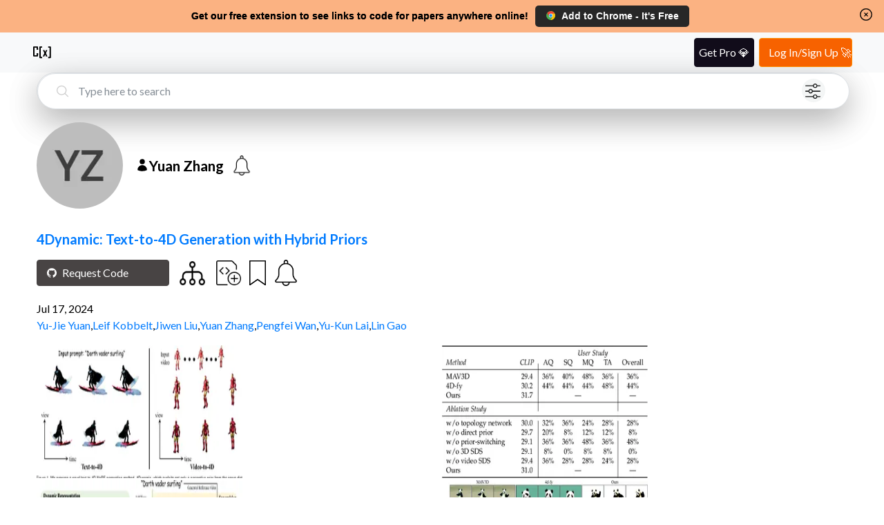

--- FILE ---
content_type: application/javascript
request_url: https://www.catalyzex.com/_next/static/chunks/947-ca6cb45655821eab.js
body_size: 9803
content:
"use strict";(self.webpackChunk_N_E=self.webpackChunk_N_E||[]).push([[947],{4913:function(e,t,n){n.d(t,{Z:function(){return eH}});var r=n(1720);let i=(e,t)=>{for(let n in t)e[n]=t[n];return e},l="numeric",s="ascii",a="alpha",o="asciinumeric",u="alphanumeric",c="domain",d="emoji",h="whitespace";function g(e,t,n){for(let r in t[l]&&(t[o]=!0,t[u]=!0),t[s]&&(t[o]=!0,t[a]=!0),t[o]&&(t[u]=!0),t[a]&&(t[u]=!0),t[u]&&(t[c]=!0),t[d]&&(t[c]=!0),t){let t=(r in n||(n[r]=[]),n[r]);0>t.indexOf(e)&&t.push(e)}}function p(e){void 0===e&&(e=null),this.j={},this.jr=[],this.jd=null,this.t=e}p.groups={},p.prototype={accepts(){return!!this.t},go(e){let t=this.j[e];if(t)return t;for(let t=0;t<this.jr.length;t++){let n=this.jr[t][0],r=this.jr[t][1];if(r&&n.test(e))return r}return this.jd},has(e,t){return void 0===t&&(t=!1),t?e in this.j:!!this.go(e)},ta(e,t,n,r){for(let i=0;i<e.length;i++)this.tt(e[i],t,n,r)},tr(e,t,n,r){let i;return r=r||p.groups,t&&t.j?i=t:(i=new p(t),n&&r&&g(t,n,r)),this.jr.push([e,i]),i},ts(e,t,n,r){let i=this,l=e.length;if(!l)return i;for(let t=0;t<l-1;t++)i=i.tt(e[t]);return i.tt(e[l-1],t,n,r)},tt(e,t,n,r){if(r=r||p.groups,t&&t.j)return this.j[e]=t,t;let l,s=this.go(e);return s?(i((l=new p).j,s.j),l.jr.push.apply(l.jr,s.jr),l.jd=s.jd,l.t=s.t):l=new p,t&&(r&&(l.t&&"string"==typeof l.t?g(t,i(function(e,t){let n={};for(let r in t)t[r].indexOf(e)>=0&&(n[r]=!0);return n}(l.t,r),n),r):n&&g(t,n,r)),l.t=t),this.j[e]=l,l}};let f=(e,t,n,r,i)=>e.ta(t,n,r,i),m=(e,t,n,r,i)=>e.tr(t,n,r,i),E=(e,t,n,r,i)=>e.ts(t,n,r,i),k=(e,t,n,r,i)=>e.tt(t,n,r,i),y="WORD",b="UWORD",v="LOCALHOST",T="UTLD",w="SCHEME",L="SLASH_SCHEME",R="OPENBRACE",O="CLOSEBRACE",A="OPENBRACKET",C="CLOSEBRACKET",S="OPENPAREN",N="CLOSEPAREN",x="OPENANGLEBRACKET",j="CLOSEANGLEBRACKET",H="FULLWIDTHLEFTPAREN",I="FULLWIDTHRIGHTPAREN",P="LEFTCORNERBRACKET",D="RIGHTCORNERBRACKET",z="LEFTWHITECORNERBRACKET",B="RIGHTWHITECORNERBRACKET",M="FULLWIDTHLESSTHAN",U="FULLWIDTHGREATERTHAN",_="AMPERSAND",K="APOSTROPHE",W="ASTERISK",F="BACKSLASH",Z="BACKTICK",G="CARET",Q="COLON",q="COMMA",Y="DOLLAR",$="EQUALS",J="EXCLAMATION",V="HYPHEN",X="PERCENT",ee="PIPE",et="PLUS",en="POUND",er="QUERY",ei="QUOTE",el="SEMI",es="SLASH",ea="TILDE",eo="UNDERSCORE",eu="EMOJI";var ec=Object.freeze({__proto__:null,WORD:y,UWORD:b,LOCALHOST:v,TLD:"TLD",UTLD:T,SCHEME:w,SLASH_SCHEME:L,NUM:"NUM",WS:"WS",NL:"NL",OPENBRACE:R,CLOSEBRACE:O,OPENBRACKET:A,CLOSEBRACKET:C,OPENPAREN:S,CLOSEPAREN:N,OPENANGLEBRACKET:x,CLOSEANGLEBRACKET:j,FULLWIDTHLEFTPAREN:H,FULLWIDTHRIGHTPAREN:I,LEFTCORNERBRACKET:P,RIGHTCORNERBRACKET:D,LEFTWHITECORNERBRACKET:z,RIGHTWHITECORNERBRACKET:B,FULLWIDTHLESSTHAN:M,FULLWIDTHGREATERTHAN:U,AMPERSAND:_,APOSTROPHE:K,ASTERISK:W,AT:"AT",BACKSLASH:F,BACKTICK:Z,CARET:G,COLON:Q,COMMA:q,DOLLAR:Y,DOT:"DOT",EQUALS:$,EXCLAMATION:J,HYPHEN:V,PERCENT:X,PIPE:ee,PLUS:et,POUND:en,QUERY:er,QUOTE:ei,SEMI:el,SLASH:es,TILDE:ea,UNDERSCORE:eo,EMOJI:eu,SYM:"SYM"});let ed=/[a-z]/,eh=/\p{L}/u,eg=/\p{Emoji}/u,ep=/\d/,ef=/\s/,em=null,eE=null;function ek(e,t,n,r,i){let l;let s=t.length;for(let n=0;n<s-1;n++){let s=t[n];e.j[s]?l=e.j[s]:((l=new p(r)).jr=i.slice(),e.j[s]=l),e=l}return(l=new p(n)).jr=i.slice(),e.j[t[s-1]]=l,l}function ey(e){let t=[],n=[],r=0;for(;r<e.length;){let i=0;for(;"0123456789".indexOf(e[r+i])>=0;)i++;if(i>0){t.push(n.join(""));for(let t=parseInt(e.substring(r,r+i),10);t>0;t--)n.pop();r+=i}else n.push(e[r]),r++}return t}let eb={defaultProtocol:"http",events:null,format:eT,formatHref:eT,nl2br:!1,tagName:"a",target:null,rel:null,validate:!0,truncate:1/0,className:null,attributes:null,ignoreTags:[],render:null};function ev(e,t){void 0===t&&(t=null);let n=i({},eb);e&&(n=i(n,e instanceof ev?e.o:e));let r=n.ignoreTags,l=[];for(let e=0;e<r.length;e++)l.push(r[e].toUpperCase());this.o=n,t&&(this.defaultRender=t),this.ignoreTags=l}function eT(e){return e}ev.prototype={o:eb,ignoreTags:[],defaultRender:e=>e,check(e){return this.get("validate",e.toString(),e)},get(e,t,n){let r=null!=t,i=this.o[e];return i&&("object"==typeof i?"function"==typeof(i=n.t in i?i[n.t]:eb[e])&&r&&(i=i(t,n)):"function"==typeof i&&r&&(i=i(t,n.t,n))),i},getObj(e,t,n){let r=this.o[e];return"function"==typeof r&&null!=t&&(r=r(t,n.t,n)),r},render(e){let t=e.render(this);return(this.get("render",null,e)||this.defaultRender)(t,e.t,e)}};var ew=Object.freeze({__proto__:null,defaults:eb,Options:ev,assign:i});function eL(e,t){this.t="token",this.v=e,this.tk=t}function eR(e,t){class n extends eL{constructor(t,n){super(t,n),this.t=e}}for(let e in t)n.prototype[e]=t[e];return n.t=e,n}eL.prototype={isLink:!1,toString(){return this.v},toHref(e){return this.toString()},toFormattedString(e){let t=this.toString(),n=e.get("truncate",t,this),r=e.get("format",t,this);return n&&r.length>n?r.substring(0,n)+"…":r},toFormattedHref(e){return e.get("formatHref",this.toHref(e.get("defaultProtocol")),this)},startIndex(){return this.tk[0].s},endIndex(){return this.tk[this.tk.length-1].e},toObject(e){return void 0===e&&(e=eb.defaultProtocol),{type:this.t,value:this.toString(),isLink:this.isLink,href:this.toHref(e),start:this.startIndex(),end:this.endIndex()}},toFormattedObject(e){return{type:this.t,value:this.toFormattedString(e),isLink:this.isLink,href:this.toFormattedHref(e),start:this.startIndex(),end:this.endIndex()}},validate(e){return e.get("validate",this.toString(),this)},render(e){let t=this.toHref(e.get("defaultProtocol")),n=e.get("formatHref",t,this),r=e.get("tagName",t,this),l=this.toFormattedString(e),s={},a=e.get("className",t,this),o=e.get("target",t,this),u=e.get("rel",t,this),c=e.getObj("attributes",t,this),d=e.getObj("events",t,this);return s.href=n,a&&(s.class=a),o&&(s.target=o),u&&(s.rel=u),c&&i(s,c),{tagName:r,attributes:s,content:l,eventListeners:d}}};let eO=eR("email",{isLink:!0,toHref(){return"mailto:"+this.toString()}}),eA=eR("text"),eC=eR("nl"),eS=eR("url",{isLink:!0,toHref(e){return void 0===e&&(e=eb.defaultProtocol),this.hasProtocol()?this.v:`${e}://${this.v}`},hasProtocol(){let e=this.tk;return e.length>=2&&e[0].t!==v&&e[1].t===Q}}),eN=e=>new p(e);function ex(e,t,n){let r=n[0].s,i=n[n.length-1].e;return new e(t.slice(r,i),n)}"undefined"!=typeof console&&console&&console.warn||(()=>{});let ej={scanner:null,parser:null,tokenQueue:[],pluginQueue:[],customSchemes:[],initialized:!1},eH=e=>{let t=0,n={key:"__linkify-wrapper"};for(let t in e)"options"!==t&&"as"!==t&&"tagName"!==t&&"children"!==t&&(n[t]=e[t]);let u=new ev(e.options,e=>{let{tagName:n,attributes:i,content:l}=e;return i.key=`__linkify-lnk-${t++}`,i.class&&(i.className=i.class,delete i.class),r.createElement(n,i,l)}),eb=e.as||e.tagName||r.Fragment||"span",eT=e.children;return function e(t,n,u){if(0===r.Children.count(t.props.children))return t;let eb=[];r.Children.forEach(t.props.children,t=>{"string"==typeof t?eb.push.apply(eb,function(e,t,n){let u=(ej.initialized||function(){ej.scanner=function(e){void 0===e&&(e=[]);let t={};p.groups=t;let n=new p;null==em&&(em=ey("[base64]\[base64]")),null==eE&&(eE=ey("ελ1υ2бг1ел3дети4ею2католик6ом3мкд2он1сква6онлайн5рг3рус2ф2сайт3рб3укр3қаз3հայ3ישראל5קום3ابوظبي5رامكو5لاردن4بحرين5جزائر5سعودية6عليان5مغرب5مارات5یران5بارت2زار4يتك3ھارت5تونس4سودان3رية5شبكة4عراق2ب2مان4فلسطين6قطر3كاثوليك6وم3مصر2ليسيا5وريتانيا7قع4همراه5پاکستان7ڀارت4कॉम3नेट3भारत0म्3ोत5संगठन5বাংলা5ভারত2ৰত4ਭਾਰਤ4ભારત4ଭାରତ4இந்தியா6லங்கை6சிங்கப்பூர்11భారత్5ಭಾರತ4ഭാരതം5ලංකා4คอม3ไทย3ລາວ3გე2みんな3アマゾン4クラウド4グーグル4コム2ストア3セール3ファッション6ポイント4世界2中信1国1國1文网3亚马逊3企业2佛山2信息2健康2八卦2公司1益2台湾1灣2商城1店1标2嘉里0大酒店5在线2大拿2天主教3娱乐2家電2广东2微博2慈善2我爱你3手机2招聘2政务1府2新加坡2闻2时尚2書籍2机构2淡马锡3游戏2澳門2点看2移动2组织机构4网址1店1站1络2联通2谷歌2购物2通販2集团2電訊盈科4飞利浦3食品2餐厅2香格里拉3港2닷넷1컴2삼성2한국2")),k(n,"'",K),k(n,"{",R),k(n,"}",O),k(n,"[",A),k(n,"]",C),k(n,"(",S),k(n,")",N),k(n,"<",x),k(n,">",j),k(n,"（",H),k(n,"）",I),k(n,"「",P),k(n,"」",D),k(n,"『",z),k(n,"』",B),k(n,"＜",M),k(n,"＞",U),k(n,"&",_),k(n,"*",W),k(n,"@","AT"),k(n,"`",Z),k(n,"^",G),k(n,":",Q),k(n,",",q),k(n,"$",Y),k(n,".","DOT"),k(n,"=",$),k(n,"!",J),k(n,"-",V),k(n,"%",X),k(n,"|",ee),k(n,"+",et),k(n,"#",en),k(n,"?",er),k(n,'"',ei),k(n,"/",es),k(n,";",el),k(n,"~",ea),k(n,"_",eo),k(n,"\\",F);let r=m(n,ep,"NUM",{[l]:!0});m(r,ep,r);let u=m(n,ed,y,{[s]:!0});m(u,ed,u);let f=m(n,eh,b,{[a]:!0});m(f,ed),m(f,eh,f);let eb=m(n,ef,"WS",{[h]:!0});k(n,"\n","NL",{[h]:!0}),k(eb,"\n"),m(eb,ef,eb);let ev=m(n,eg,eu,{[d]:!0});m(ev,eg,ev),k(ev,"️",ev),m(k(ev,"‍"),eg,ev);let eT=[[ed,u]],ew=[[ed,null],[eh,f]];for(let e=0;e<em.length;e++)ek(n,em[e],"TLD",y,eT);for(let e=0;e<eE.length;e++)ek(n,eE[e],T,b,ew);g("TLD",{tld:!0,ascii:!0},t),g(T,{utld:!0,alpha:!0},t),ek(n,"file",w,y,eT),ek(n,"mailto",w,y,eT),ek(n,"http",L,y,eT),ek(n,"https",L,y,eT),ek(n,"ftp",L,y,eT),ek(n,"ftps",L,y,eT),g(w,{scheme:!0,ascii:!0},t),g(L,{slashscheme:!0,ascii:!0},t),e=e.sort((e,t)=>e[0]>t[0]?1:-1);for(let t=0;t<e.length;t++){let r=e[t][0],i=e[t][1]?{scheme:!0}:{slashscheme:!0};r.indexOf("-")>=0?i[c]=!0:ed.test(r)?ep.test(r)?i[o]=!0:i[s]=!0:i[l]=!0,E(n,r,r,i)}return E(n,"localhost",v,{ascii:!0}),n.jd=new p("SYM"),{start:n,tokens:i({groups:t},ec)}}(ej.customSchemes);for(let e=0;e<ej.tokenQueue.length;e++)ej.tokenQueue[e][1]({scanner:ej.scanner});ej.parser=function(e){let{groups:t}=e,n=t.domain.concat([_,W,"AT",F,Z,G,Y,$,V,"NUM",X,ee,et,en,es,"SYM",ea,eo]),r=[K,Q,q,"DOT",J,er,ei,el,x,j,R,O,C,A,S,N,H,I,P,D,z,B,M,U],i=[_,K,W,F,Z,G,Y,$,V,R,O,X,ee,et,en,er,es,"SYM",ea,eo],l=eN(),s=k(l,ea);f(s,i,s),f(s,t.domain,s);let a=eN(),o=eN(),u=eN();f(l,t.domain,a),f(l,t.scheme,o),f(l,t.slashscheme,u),f(a,i,s),f(a,t.domain,a);let c=k(a,"AT");k(s,"AT",c),k(o,"AT",c),k(u,"AT",c);let d=k(s,"DOT");f(d,i,s),f(d,t.domain,s);let h=eN();f(c,t.domain,h),f(h,t.domain,h);let g=k(h,"DOT");f(g,t.domain,h);let p=eN(eO);f(g,t.tld,p),f(g,t.utld,p),k(c,v,p);let m=k(h,V);f(m,t.domain,h),f(p,t.domain,h),k(p,"DOT",g),k(p,V,m),f(k(p,Q),t.numeric,eO);let E=k(a,V),y=k(a,"DOT");f(E,t.domain,a),f(y,i,s),f(y,t.domain,a);let b=eN(eS);f(y,t.tld,b),f(y,t.utld,b),f(b,t.domain,a),f(b,i,s),k(b,"DOT",y),k(b,V,E),k(b,"AT",c);let T=k(b,Q),w=eN(eS);f(T,t.numeric,w);let L=eN(eS),eu=eN();f(L,n,L),f(L,r,eu),f(eu,n,L),f(eu,r,eu),k(b,es,L),k(w,es,L);let ed=k(o,Q),eh=k(u,Q),eg=k(eh,es),ep=k(eg,es);f(o,t.domain,a),k(o,"DOT",y),k(o,V,E),f(u,t.domain,a),k(u,"DOT",y),k(u,V,E),f(ed,t.domain,L),k(ed,es,L),f(ep,t.domain,L),f(ep,n,L),k(ep,es,L);let ef=[[R,O],[A,C],[S,N],[x,j],[H,I],[P,D],[z,B],[M,U]];for(let e=0;e<ef.length;e++){let[t,i]=ef[e],l=k(L,t);k(eu,t,l),k(l,i,L);let s=eN(eS);f(l,n,s);let a=eN();f(l,r),f(s,n,s),f(s,r,a),f(a,n,s),f(a,r,a),k(s,i,L),k(a,i,L)}return k(l,v,b),k(l,"NL",eC),{start:l,tokens:ec}}(ej.scanner.tokens);for(let e=0;e<ej.pluginQueue.length;e++)ej.pluginQueue[e][1]({scanner:ej.scanner,parser:ej.parser});ej.initialized=!0}(),function(e,t,n){let r=n.length,i=0,l=[],s=[];for(;i<r;){let a=e,o=null,u=null,c=0,d=null,h=-1;for(;i<r&&!(o=a.go(n[i].t));)s.push(n[i++]);for(;i<r&&(u=o||a.go(n[i].t));)o=null,(a=u).accepts()?(h=0,d=a):h>=0&&h++,i++,c++;if(h<0)(i-=c)<r&&(s.push(n[i]),i++);else{s.length>0&&(l.push(ex(eA,t,s)),s=[]),i-=h,c-=h;let e=d.t,r=n.slice(i-c,i);l.push(ex(e,t,r))}}return s.length>0&&l.push(ex(eA,t,s)),l}(ej.parser.start,e,function(e,t){let n=function(e){let t=[],n=e.length,r=0;for(;r<n;){let i,l=e.charCodeAt(r),s=l<55296||l>56319||r+1===n||(i=e.charCodeAt(r+1))<56320||i>57343?e[r]:e.slice(r,r+2);t.push(s),r+=s.length}return t}(t.replace(/[A-Z]/g,e=>e.toLowerCase())),r=n.length,i=[],l=0,s=0;for(;s<r;){let a=e,o=null,u=0,c=null,d=-1,h=-1;for(;s<r&&(o=a.go(n[s]));)(a=o).accepts()?(d=0,h=0,c=a):d>=0&&(d+=n[s].length,h++),u+=n[s].length,l+=n[s].length,s++;l-=d,s-=h,u-=d,i.push({t:c.t,v:t.slice(l-u,l),s:l-u,e:l})}return i}(ej.scanner.start,e))),eb=[];for(let e=0;e<u.length;e++){let i=u[e];if("nl"===i.t&&t.get("nl2br")){let e=`__linkify-el-${n.elementId++}`;eb.push(r.createElement("br",{key:e}))}else if(i.isLink&&t.check(i)){let e=t.render(i);if(!("key"in e.props)){let t=`__linkify-el-${n.elementId++}`,i=ew.assign({key:t},e.props);e=r.cloneElement(e,i)}eb.push(e)}else eb.push(i.toString())}return eb}(t,n,u)):r.isValidElement(t)?"string"==typeof t.type&&n.ignoreTags.indexOf(t.type.toUpperCase())>=0?eb.push(t):eb.push(e(t,n,u)):eb.push(t)});let ev=`__linkify-el-${u.elementId++}`,eT=ew.assign({key:ev},t.props);return r.cloneElement(t,eT,eb)}(r.createElement(eb,n,eT),u,{elementId:0})}},8923:function(e,t,n){var r=n(1720);let i=r.forwardRef(function(e,t){let{title:n,titleId:i,...l}=e;return r.createElement("svg",Object.assign({xmlns:"http://www.w3.org/2000/svg",fill:"none",viewBox:"0 0 24 24",strokeWidth:1.5,stroke:"currentColor","aria-hidden":"true","data-slot":"icon",ref:t,"aria-labelledby":i},l),n?r.createElement("title",{id:i},n):null,r.createElement("path",{strokeLinecap:"round",strokeLinejoin:"round",d:"M15.75 19.5 8.25 12l7.5-7.5"}))});t.Z=i},649:function(e,t,n){var r=n(1720);let i=r.forwardRef(function(e,t){let{title:n,titleId:i,...l}=e;return r.createElement("svg",Object.assign({xmlns:"http://www.w3.org/2000/svg",fill:"none",viewBox:"0 0 24 24",strokeWidth:1.5,stroke:"currentColor","aria-hidden":"true","data-slot":"icon",ref:t,"aria-labelledby":i},l),n?r.createElement("title",{id:i},n):null,r.createElement("path",{strokeLinecap:"round",strokeLinejoin:"round",d:"m8.25 4.5 7.5 7.5-7.5 7.5"}))});t.Z=i},7257:function(e,t,n){var r=n(1720);let i=r.forwardRef(function(e,t){let{title:n,titleId:i,...l}=e;return r.createElement("svg",Object.assign({xmlns:"http://www.w3.org/2000/svg",fill:"none",viewBox:"0 0 24 24",strokeWidth:1.5,stroke:"currentColor","aria-hidden":"true","data-slot":"icon",ref:t,"aria-labelledby":i},l),n?r.createElement("title",{id:i},n):null,r.createElement("path",{strokeLinecap:"round",strokeLinejoin:"round",d:"M12 9v3.75m9-.75a9 9 0 1 1-18 0 9 9 0 0 1 18 0Zm-9 3.75h.008v.008H12v-.008Z"}))});t.Z=i},3982:function(e,t,n){var r=n(1720);let i=r.forwardRef(function(e,t){let{title:n,titleId:i,...l}=e;return r.createElement("svg",Object.assign({xmlns:"http://www.w3.org/2000/svg",fill:"none",viewBox:"0 0 24 24",strokeWidth:1.5,stroke:"currentColor","aria-hidden":"true","data-slot":"icon",ref:t,"aria-labelledby":i},l),n?r.createElement("title",{id:i},n):null,r.createElement("path",{strokeLinecap:"round",strokeLinejoin:"round",d:"m21 21-5.197-5.197m0 0A7.5 7.5 0 1 0 5.196 5.196a7.5 7.5 0 0 0 10.607 10.607Z"}))});t.Z=i},3070:function(e,t,n){var r=n(1720);let i=r.forwardRef(function(e,t){let{title:n,titleId:i,...l}=e;return r.createElement("svg",Object.assign({xmlns:"http://www.w3.org/2000/svg",viewBox:"0 0 24 24",fill:"currentColor","aria-hidden":"true","data-slot":"icon",ref:t,"aria-labelledby":i},l),n?r.createElement("title",{id:i},n):null,r.createElement("path",{fillRule:"evenodd",d:"M2.25 12c0-5.385 4.365-9.75 9.75-9.75s9.75 4.365 9.75 9.75-4.365 9.75-9.75 9.75S2.25 17.385 2.25 12ZM12 8.25a.75.75 0 0 1 .75.75v3.75a.75.75 0 0 1-1.5 0V9a.75.75 0 0 1 .75-.75Zm0 8.25a.75.75 0 1 0 0-1.5.75.75 0 0 0 0 1.5Z",clipRule:"evenodd"}))});t.Z=i},9226:function(e,t,n){var r=n(1720);let i=r.forwardRef(function(e,t){let{title:n,titleId:i,...l}=e;return r.createElement("svg",Object.assign({xmlns:"http://www.w3.org/2000/svg",viewBox:"0 0 24 24",fill:"currentColor","aria-hidden":"true","data-slot":"icon",ref:t,"aria-labelledby":i},l),n?r.createElement("title",{id:i},n):null,r.createElement("path",{fillRule:"evenodd",d:"M5.47 5.47a.75.75 0 0 1 1.06 0L12 10.94l5.47-5.47a.75.75 0 1 1 1.06 1.06L13.06 12l5.47 5.47a.75.75 0 1 1-1.06 1.06L12 13.06l-5.47 5.47a.75.75 0 0 1-1.06-1.06L10.94 12 5.47 6.53a.75.75 0 0 1 0-1.06Z",clipRule:"evenodd"}))});t.Z=i}}]);